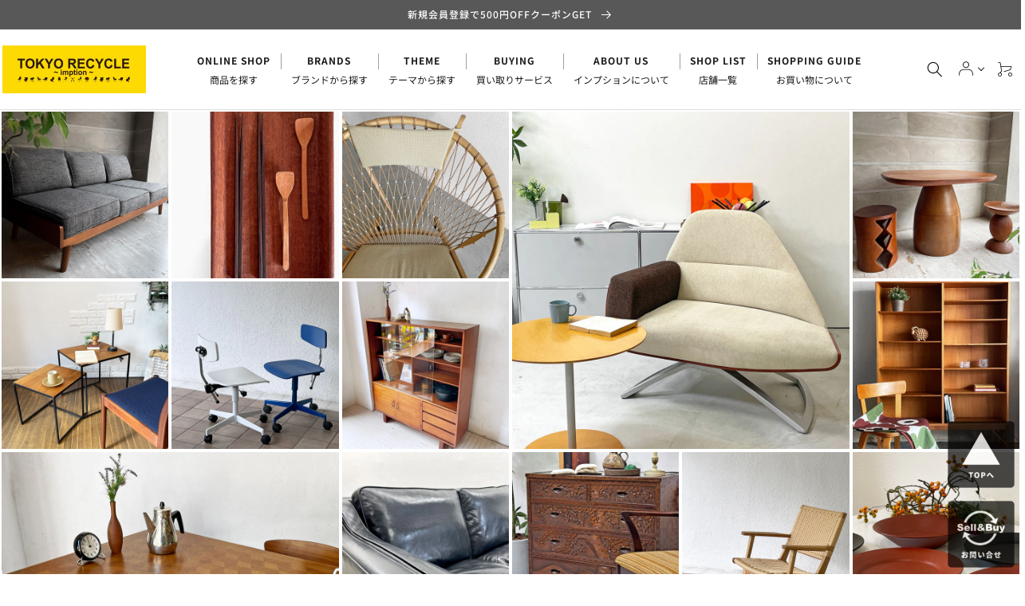

--- FILE ---
content_type: text/css
request_url: https://tokyo-recycle.net/cdn/shop/t/76/assets/section-blog-slide.css?v=15125233032167406931750983621
body_size: -220
content:
.blog-slide .blog__image{aspect-ratio:1;object-fit:cover}.blog-slide .card-wrapper .text-wrapper{padding-bottom:1.7rem;padding-top:1.7rem}@media (max-width: 767px){.blog-slide .card-wrapper .text-wrapper{padding-bottom:1.3rem;padding-top:1.3rem}}.blog-slide .card-wrapper .text-wrapper p{margin:0}.blog-slide.type_card .grid__item{flex:0 0 calc(50% - 15px)}@media (max-width: 767px){.blog-slide.type_card .grid__item{flex:0 0 100%;max-width:100%}}.blog-slide.type_card .grid__item .card-wrapper>a{display:flex;background:#fff;position:relative}.blog-slide.type_card .grid__item .card-wrapper>a:before{position:absolute;content:"MORE";right:32px;bottom:20px;font-weight:700;font-size:12px;line-height:1}.blog-slide.type_card .grid__item .card-wrapper>a:after{position:absolute;content:"";width:6px;height:6px;border-top:2px solid #000;border-right:2px solid #000;transform:rotate(45deg);right:22px;bottom:23px}.blog-slide.type_card .grid{gap:30px 30px;margin-bottom:2rem}@media (max-width: 767px){.blog-slide.type_card .grid{gap:15px}}.blog-slide.type_card .blog__image{max-width:135px}@media (max-width: 767px){.blog-slide.type_card .blog__image{max-width:120px}}.blog-slide.type_card p.a-title{font-size:14px;font-weight:500;line-height:24px;letter-spacing:0em}@media (max-width: 767px){.blog-slide.type_card p.a-title{font-size:14px;font-weight:500;line-height:22px;letter-spacing:0em}}.blog-slide.type_card p.a-content{font-size:12px;font-weight:400;line-height:24px;letter-spacing:0em}@media (max-width: 767px){.blog-slide.type_card p.a-content{display:none}}.blog-slide.type_card .card-wrapper span{font-size:12px;font-weight:400;line-height:12px;letter-spacing:0em}@media (max-width: 767px){.blog-slide.type_card .card-wrapper span{font-size:12px;font-weight:400;line-height:12px;letter-spacing:0em}}.blog-slide.type_card .card-wrapper div.text-wrapper{display:flex;flex-direction:column;justify-content:space-between;padding:20px}
/*# sourceMappingURL=/cdn/shop/t/76/assets/section-blog-slide.css.map?v=15125233032167406931750983621 */


--- FILE ---
content_type: application/javascript; charset=utf-8
request_url: https://searchanise-ef84.kxcdn.com/preload_data.7W3W9T7Y8j.js
body_size: 19101
content:
window.Searchanise.preloadedSuggestions=['usm ハラー','アルテック artek','ハーマンミラー イームズ','タッパーウェア tupperware','イッタラ iittala','herman miller','イデー idee','イームズ シェルチェア','ダックス dux','verner panton　ファブリックパネル','トラックファニチャー truck furniture','北欧　ビンテージ','ボーコンセプト boconcept','ダイニング　テーブル','ジャーナルスタンダード ファニチャー','マルニ木工 maruni','フリッツハンセン　チェア','usmハラー モジュラーファニチャー グラファイト グレー','ch24 ブラック','アーコール チェア','フリッツハンセン テーブル','ジャン　プルーヴェ','アルテミデ artemide デメトラ demetra','リーンロゼ トーゴ','vitra ティプトン','ハンガー　ラック','ロッシュ ボボア','herman miller ビンテージ エアポートベンチ','us ビンテージ','アルフレックス arflex','パシフィックファニチャーサービス pacific','カールハンセン＆サン carl hansen & son ch88p ダイニングチェア オーク材 本革 ハンス j ウェグナー デンマーク 北欧家具','クラッシュゲート crash gate','アラビア　ムーミン','アルテック artek スツール 60','ライティング　ビューロー','ルイスポールセン　ph5','arabia moomin','イッタラ　バード','カリモク　ソファ','ミラー　鏡','クリスティーナ ダム スタジオ','天童木工 tendo','マルゲリータ margherita','ラウンド　テーブル','ハーマンミラー herman miller シェル チェア','ヘイ hay','テレビ　ボード','lisa larson','japan vintage　衝立','ムーミン マグ','ワイスワイス wise wise','ベッドフレーム　シングル','ジェイケー jk','コンポ二ビリ componibili','ジョージ ナカシマ','カリモク　チェア','ハーマンミラー herman miller コントラクトテーブル','fritz hansen','artek a201','ガラス　テーブル','カールハンセン＆サン carl hansen & son ch24 yチェア ブラックラッカー × ブラックペーパーコード','acme furniture','astier de villatte','momo natural','ゲタマ ge201','ハンス・j・ウェグナー｜hans j wegner','ガラス　キャビネット','vitra dkr','カンディハウス　チェア','カリモク　モーガントン','ウニコ ソファ','トラックファニチャー truck','エクステンション　テーブル','ハーマンミラー herman miller プライウッドダイニングチェア dcm','ユーエスエムハラー usmハラー usm haller モジュラーファニチャー プライバシーパネル','ハーマンミラー herman miller モジュラーシーティンググループ 1pソファ ラウンジチェア ジョージ・ネルソン','b-line ボビーワゴン','無印　シェルフ','time & style','ネルソン　モジュラー','ch24　yチェア','フリッツハンセン fritz hansen セブンチェア','journal standard furniture','無印良品　ダイニング','アルテック　テーブル','bo concept','イデー idee プライウッドチェア ブラック 「forme 1950」 1980年代 ビンテージ 初期プロダクト 希少','アスティエ　コンポート','ビーカンパニー b-company','アクタス actus','ボーコンセプト bo concept ヴェネト veneto ラウンジチェア','エミュー　テラマーレ','ton チェア','finn juhl','ジャパンビンテージ　デスク','ukビンテージ　チェア','スティーブ　ハリソン','pacific furniture','ケースファニチャー case furniture 675チェア ダイニングチェア アームチェア ウォールナット材','tom dixon','ハラー　キャビネット','柏木工　チェア','ハーマンミラー デスク','カウンター　チェア','かなでもの kanademono ザ・テーブル the table デスク ラバーウッド無垢材 w250xd70cm スチール スクエアバーレッグ ブラック','ニッソー ハイモールド','チェア　ダイニング','リサ　ラーソン','カールハンセン オーク材','truck furniture','フラワーベース 花瓶','ロイヤルコペンハーゲン　ブルー','フリッツハンセン fritz hansen ドロップチェア','家具　チェア','ベッドフレーム　ダブル','louis poulsen','バード　イッタラ','モモナチュラル ランド','フリッツハンセン fritz hansen セブンチェア ビーチ材 ナチュラル アルネ・ヤコブセン arne jacobsen スタッキング デンマーク 北欧家具','ジョージ ネルソン','カイ クリスチャンセン','オカムラ　オフィスチェア','ハーマンミラー　テーブル','ウニコ　ブレス','ウェグナー　椅子','フィン　ユール','ピエール ガーリッシュ','サイドテーブル　無垢','三谷龍二 ryuji mitani 山桜 角皿 l字 w24 木の器 木工 現代作家 希少','ストッケ　トリップトラップ','ベッドフレーム　セミダブル','マルニ　地中海','ボビーワゴン　2段','uk ビンテージ','yチェア　ブラック','アスティエ　キャット','usm haller','ラタン　チェア','ミナ ペルホネン','ハラー　テーブル','ピエールジャンヌレ pierre','辻和美 kazumi','アスティエ　デリアン','イームズ ラウンジ','isamu noguchi','ノル　knoll','oiva toikka','アーレンドデシュルコ ahrend de cirkel リザルトチェア','リサラーソン　オブジェ','ニーチェア エックス ny chair x','ボーコンセプト bo concept エルバ elba ラウンジチェア','コート　ラック','カッシーナ　チェア','トムディクソン tom dixon','チーク材　チェア','カルテル　テーブル','クラッシュゲート crash gate ノル nor マルコ marco','タピオ　ヴィルカラ','ダックス dux ナラ材','japan vintage','オーク　ダイニングテーブル','家具蔵　ウォールナット','ワゴン　キャスター','カンディハウス conde house ルントオム runtom','ligne roset','pacific furniture service','かなでもの kanademono','カイボイスン kay bojesen','アルテック　スツール','ガラス　ローテーブル','ミッドセンチュリー　チェア','verner panton','天童木工 バタフライスツール','デューロン dyrlund','ハイバック　チェア','無印　ベッド','大理石 テーブル','リッツウェル ritzwell','オイバ・トイッカ oiva','wood you like company','スツール　木製','プルーヴェ jean prouve','デンマーク ビンテージ','オープン ラック','三谷　龍二','北欧 食器','天童木工 座卓','フランフラン francfranc','倉俣 史朗','ベビー チェア','アクメファニチャー　ソファ','idee ソファ','ハイ チェア','ダイニングテーブル　北欧','george nelson','無印良品 ステンレスユニットシェルフ','セブンチェア ビーチ材','丸テーブル ダイニングテーブル','a flat','マリメッコ　生地','knoll チェア','オーク材　ダイニングテーブル','コトブキ チェア','ハーマンミラー　チェア','royal copenhagen','現代作家　器','二葉家具 ビンテージ ハコテーブル チーク材 w40cm 原好輝 オープンシェルフ 自在家具 ミッドセンチュリーモダン 希少','イサム ノグチ','キッズ　チェア','ラ　マリー　オレンジ','タイル　テーブル','m.h stålmøbler','タイム　アンド　スタイル','アクタス　デスク','hay　テーブル','飛騨産業 hida','g plan','uk チェア','カルテル kartell ティップトップ tiptop','オットマン　ソファ','ワーナー　シューメーカー','家具　チェア　アーム','ソファ　オットマン','ジャパンビンテージ　チェア','ポール　ケアホルム','スツール オットマン','クラッシュゲート　チェア','ジャパンビンテージ キャビネット','ジャスパー モリソン','チーク　シェルフ','無印良品　スタッキングシェルフ','ライティングビューロ　ビンテージ','ストウブ staub','arabia アネモネ','北欧　テーブル','ルイスポールセン　パンテラ','北の住まい設計社 kitanosumaisekkeisha','北欧ビンテージ キャビネット','オープン　シェルフ','飛騨産業 hida キツツキ','カリガリス　ダイニングテーブル','カウンター　テーブル','無印　ユニットシェルフ','unico テーブル','無印　キャビネット','jean prouve','hans j wegner','b&b italia','スチール　シェルフ','シャルロット　ペリアン','knoll サーリネン','ウォール　シェルフ','カルテル　チェア','ロイヤルコペンハーゲン　イヤーマグ','柳宗理　チェア','無印良品 muji スタッキングシェルフ','サイドシェル　2nd','レザー　ソファ','イームズ ラウンジチェア','レコード　ラック','日進木工 nissin','standard trade','モモナチュラル テーブル','クラフトファニチャー　チェア','デスク　テーブル','ワイスワイス　ソファ','カリモク　コロニアル','ヴィトラ　サイドシェル','カンディハウス ハナコ','ペニーワイズ　テーブル','アーコール　バタフライ','ベントウッド チェア','alvar aalto','tww ファンバックチェア','フクラ hukla','チェア　レザー','アンティーク チェア','le klint','サイドテーブル ローテーブル','ミラー 大型','バタフライ　テーブル','イームズ　シェル','karimoku ソファ','アアルト　ベース','dux ダックス','unico キッチン','ファブリック　ソファ','ヒロシマ hiroshima','アーロンチェア　クラシック','レザー チェア','コカ・コーラ coca','エコーネス ekornes','ハーマンミラー　エアポート','スタンダードトレード　テーブル','conde house','カーフ karf','ビンテージ　棚','カリモク　テーブル','フォルミオ　デスク','剣持 勇','カルテル kartell','ユーエスエムハラー｜usm haller','チェスカチェア cescachair','ビンテージ チェスト','イデー　ソファ','アクタス　ソファ','lc　ソファ','北欧ビンテージ エクステンション','ウニコ　エクステンション','フレデリシア fredericia','ジャンヌレ pierre','arne jacobsen','キャビネット　ガラス','マスターウォール ソファ','モモナチュラル　ソファ','セルジュ ムーユ','フロア　スタンド','カリガリス　チェア','wise wise','ジャパンビンテージ　テーブル','インダストリアル　テーブル','ペニーワイズ　カップボード','無印 チェスト','チーク　デスク','鏡　壁掛け','陶芸家 現代作家','デンマーク　デスク','チーク　エクステンション','steve　harrison','ヘイ hay エレメンターレチェア elementaire chair スモーキーグリーン ダイニングチェア ガーデンチェア ロナン＆エルワン・ブルレック 定価￥33,000','arabia ムーミン','ウニコ ダイニングテーブル','ウェグナー テーブル','ジョージ ジェンセン','pp mobler','mina perhonen','折りたたみ　テーブル','無印良品 ベッド','carl hansen & søn　','usm ハラーテーブル','カリモク　ニュースタンダード','チーク　サイドボード','アラビア　マグ','丸　テーブル','モラー　チェア','usm haller デスク','vitra パントンチェア','マリオ ベリーニ','日進木工　ダイニングチェア','vitra ミニチュア','イーセン アーレン','ダイニングテーブル　ｗ150','家具蔵 kagura','ロイヤルコペンハーゲン　バッカ','ダイニングテーブル ラウンド','ウニコ　ホクストン','penny wise','モダン　ソファ','ゴミ箱 ダストボックス','フロス flos','キリム　ラグ','ジャパンビンテージ　アームチェア','昇降式 テーブル','ダイニングテーブル　丸','北欧 サイドボード','デンマーク　テーブル','ミッドセンチュリー　デスク','ヴィトラ　テーブル','アクメ　テーブル','アラビア　ルスカ','uk　テーブル','カリモク　ドマーニ','チェスト イタリア','チーク　チェア','ウニコ　キャビネット','ミラー　ビンテージ','無印　シェルフ　','トラック　ソファ','イス　木','ウォールナット ダイニングテーブル','クラッシュゲート　イージーライフ','kivi キャンドルホルダー','クラッシュゲート　ソファ','ヴィトラ　ルーキー','カルテル kartell コンポニビリ','ビスレー　デスク','カリモク60　kチェア','yチェア 日本','李英才 young','アジアン　テーブル','george nakashima','トーネット アームチェア','vitra デスク','秋田木工　チェア','usmハラー usm haller モジュラーファニチャー avボード tvボード 3列3段 オーダーガラス天板','リボ　バランス','ステンレス　作業台','オーク テーブル','ガラス　シェルフ','tip ton','ニーチェア ロッキング','オーク材　ダイニングチェア','アルミナム　ハーマンミラー','carl hansen','フリッツ　ハンセン','r&b wire products','アイラーセン　ソファ','ゲタマ getama','ラウンド　ダイニング','ハンス　コレー','journal standard','ダルトン dulton','ダニエル　チェスト','エクステンション テーブル　伸長式','クラッシュ　ソファ','キュリオケース　ガラス','エレファントスツール elephant','ビスレー bisley','ボビーワゴン　3段','m&m furniture','コトブキ　サイドチェア','無垢材　ダイニング','天童木工　チェア','かなでもの　テーブル','ハーマンミラー ベース','アクタス　ファイン','ドクターキャビネット ケビント','無印　ステンレス','アーコール　チェア　','ny chair x','北欧　エクステンション','キッチン　作業台','piet hein eek','マルニ　ヒロシマ','tapio wirkkala','ウニコ　アルベロ','ハンス j ウェグナー','葉山　ガーデン','ビンテージ　チーク材　テーブル','家具蔵 kagura ヴィンテージ vintage ダイニングチェア','knot antiques','リモワ rimowa サルサ salsa','ビンテージ　ダイニングテーブル','アラビア パラティッシ','ダイニングチェア　オーク材','アントチェア　チーク','actus デスク','柏木工 シビル','philippe starck','ウニコ　テーブル','ダイニングチェア 北欧','1p　ソファ','カッシーナ　テーブル','ピルッカ　テーブル','無印　テーブル','カリモク karimoku','インダストリアル　什器','パシフィックファニチャーサービス オーダー','magnus olesen','コンラン　シンテシ','椅子　木','無垢材　ダイニングテーブル　','ビンテージ　ハンガー','天童木工 テーブル','オーバル　テーブル','crash gate','moda en casa','サイドテーブル　ビンテージ','enzo mari','vamdrup stolefabrik','tecta k22','カリモク　ダイニングテーブル','フォルミオ　チェア','トラックファニチャー　ソファ','アラビア　ルノ','テクタ　サイドテーブル','モダニカ　セルシステム','福村 龍太','landscape products','イケア ikea','シャビー　ホワイト','ワイスワイス アキ','ビンテージ ベンチ','drexel heritage','無印良品 muji　ダイニングチェア','ストッフ ナゲル','イサムノグチ isamu noguchi','アレキサンダー　ジラルド','マリメッコ　ビンテージ','チーク材 コーヒーテーブル','トラック　fk','tv board','マルセル　ブロイヤー','actus テーブル','ライト　スタンド','ドレクセル　テーブル','unico ソファ','チーク ビンテージ キャビネット','無印　スタッキング','ホワイト　デスク','ソファ　2人掛け','イデー テーブル','オカムラ　コンテッサ','ホワイト　シェルフ','ダイニングチェア　pvcレザー','アーロンチェア ライト','ファブリック　チェア','無印　チェア','ローテーブル ガラス','富士ファニチア fuji','広松木工 hiromatsu','セブンチェア　ビンテージ','uk　ダイニングチェア','coffee table','ukビンテージ vintage ガラスキャビネット ディスプレイケース 英国家具 アンティーク','ハーマンミラー　アルミナム','テクタ m21','usビンテージ ライト','ガラス　飾り棚','クリスチャンヌ ペロション','ハーマンミラー 2nd','ビンテージ　ミラー','kaj franck','ヤマギワ ペンダントライト','アルテック アアルト','ゲタマ デイベッド','ロッシュ ボボア roche bobois マ ジョン mah jong ソファ ローソファ シートクッション','roche bobois','松本民芸家具 チェスト','ビンテージ　ランプ','knoll studio','イームズ　ソファ','カルテル ストーン','北の住まい設計社 パイン無垢材','ビンテージ　キャビネット','クッション　ソファ','チーク　テーブル','ジャパンビンテージ　チーク','ukビンテージ オーク材','ハーマンミラー シェルチェア','fat lava','イームズ　ローテーブル','イームズ テーブル','ethan allen','キッチン 棚','オーク材　チェア','什器　アイアン','リオン アングルシェルフ','vintage danish','柳宗理　コトブキ','バランスイージー balans easy','ムーミン アラビア','グスタフスベリ　ベルサ','ワイヤー　イームズ','ハーマンミラー herman miller','オーレ ヴァンシャー','リヤドロ　人形','idee　テーブル','ウニコ 棚','インダストリアル　キャビネット','3人掛けソファ カウチソファ','かなでもの　デスク','スタッキング　スツール','harman miller','チェスト ホワイト','vitra チェア','秋田木工　スツール','無印　ソファ','デンマーク　ボーコンセプト','オットマン　モダン','アーコール　クエーカー','モモナチュラル vent','ラウンド　ダイニングテーブル　オーク','モモナチュラル チェア','ファイヤーキング　ジェダイ','ダイニング　チェア','折りたたみ　椅子','ソファ　グリーン','ole wanscher','kay bojesen','カルテル　take','ビンテージ　デスク','黒田 泰蔵｜','スタッキング　チェア','a330s ゴールデンベル','ukビンテージ　チェスト','無印良品　メープル','オフィス　デスク','usmハラー　テーブル','無垢材　ダイニングテーブル','パントン　ファブリック','アラビア　24h','無印良品 シェルフ タモ','こたつ　テーブル','hita craft','ハーマンミラー　アームシェル','シェルフ　木製','usm デスク','ポロック　チェア','現代作家　プレート','無印 スツール','パシフィック シェルフ','キャサリンホルム cathrineholm','リーンロゼ　カラン','ビンテージ　アームチェア','ワゴン　テーブル','キッズ　テーブル','ビンテージ　サイド','シェルチェア　ビンテージ','ソファ 3シーター','ナラ　無垢','ビンテージ　テーブル　ホワイト','コンラン　テーブル','木製　チェア','カッシーナ　キャブ','ラタン テーブル','ツェツェ・アソシエ tse＆tse','カールハンセン　ウェグナー','デンマーク　チェア','アルミナム マネジメント','iittala bird','無印　ユニット　ワイド','サイドシェル　テーブル','ベッド　クイーン','ハイバック　ソファ','アクタス　fb','arne vodder','ジャーナル　サンク','チーク テレビボード','ハロ　ソファ','北欧 ヴィンテージ','クラスティーナ crastina','pierre jeanneret','柳宗理 ビンテージ','ハーマンミラー　cosm','トムディクソン tom dixon コッパー ラウンド ペンダントライト 45 copper round pendant コッパー copper 廃盤 定価113,000円 展示美品 〓','ワイスワイス　テーブル','チェア ガーデンチェア','アルベロ　ソファ','ハーマンミラー イームズ　2nd','辻　和美','デスクチェア　昇降','vitra rookie','アルテック artek 60','usm ハラー　キャビネット','bc工房 チェア','マジス　スティール','knoll ブルーノ','松本民芸　椅子','フリッツハンセン　チェア　スタッキング','アームシェル ロッカー','muji ソファ','ジャーナル　パクストン','ロナン　ブルレック','サイドボード　オーク','キャビネット ハラー','ウィンザー　ビンテージ','ジャパンビンテージ　スツール','カンディハウス　テーブル','バワリー コーヒーテーブル','ビンテージ　電話台','unico チェア','フランス　キャビネット','フランス　テーブル','2p　ソファ','ウェグナー　チェア','ウニコ　ホルム','ビンテージ　サイドテーブル','ローテーブル　アイアン','デスク チェア セット','ガーデンチェア フォールディングチェア','ラパルマ　スツール','borge mogensen','和　モダン','折り畳み テーブル','ウニコ テレビ','イッタラ　キャンドルホルダー','スツール60　アルテック','モンタナ montana','ph5　ブラス','レザー　スツール','照明　ビンテージ','キャビネット　オープン','クラッシュ　リクライニング','オーク材 サイドテーブル','ポールケアホルム kjaerholm','マスターウォール チェア','ハラー　デスクワゴン','ハーマンミラー　シェル','アンティーク　テーブル','ロウヤ lowya','ukビンテージ　テーブル','デスク　ワゴン','イデー アントン','fk sofa','ビンテージ スツール','チーク材　デンマーク','アスプルンド　テーブル','vitra　ソフトシェル','チェア ラウンジチェア','カンディハウス conde','イッタラ iittala キビ','ビンテージ　ペンダントライト','エクステンション ダイニングテーブル','オープンシェルフ　チーク','オットマン　レザー','北欧 チーク材 キャビネット','イームズ ストレージ','ユニットシェルフ　muji','ネルソン　クロック','冷蔵庫　will','イームズ　アルミナム','ビンテージ シェルフ','ステンレス　シェルフ','スタンダードトレード ダイニングテーブル','unico アルベロ','アームチェア　レザー','フラワーベース　ガラス','ポラダ　アーレキン','北欧　ラウンジ','北欧　ウォール','アクタス テーブル','マルゲリータ　棚','アクタス　ベンチ','フィネル　ポット','ニーチェア　オットマン','ガラス サイドテーブル','ワゴン ビンテージ','ヨギボー　マックス','bkf バタフライチェア','mario bellini','ウエッジウッド wedgwood','アアルト　ボウル','チーク　ワゴン','レザー　オットマン','hans wegner','ビンテージ　チェア','serge mouille','jasper morrison','crash gate　ソファ','モモナチュラル　vibo','uk ドローリーフ','アジアン　チーク','秋田木工　ダイニングチェア','スタンドミラー 姿見','エルゴヒューマン　プロ','グリニッチ カフェテーブル','ハラー　デスク','タッパーウェア　フライパン','アルフレックス arflex キャビネット','イトーキ　チェア','ネルソン　ソファ','クッション　チェア','ナガノインテリア ベンチ','carl hansen & son','セット　チェア','フィンユール　チーク','unico ベンチ','フォルナセッティ fornasetti','北欧 チェア','モモ ランド','skip a beat garden','ウニコ　シグネ','フランス　プレート','bed do','チーク　エクステンション　ダイニングテーブル','カッシーナ　エアーフレーム','ナチュラル　ダイニングテーブル　','折り畳み　チェア','arabia　ウラ・プロコッペ','天童木工 tendo テーブル','momo natural ダイニングテーブル','レクリント le klint','アイアン　ハンガー','boby wagon','ルイスポールセン aj','ハラー　リノリウム','sawaya & moroni','スウェーデン ビンテージ','コンポニビリ componibili','ロッシュボボア roche','長　大作','レコード　キャビネット','リセノ　ソファ','昇降式　チェア','ラグ イラン','北欧ビンテージ チーク材 キャビネット','無印良品 muji リビングでもダイニングでもつかえる テーブル','アルテック　未使用','ベンチ　木製','ノル　チューリップ','カッシーナ lc','エクステンション　蛇腹','ホルムガード holmegaard','ボックス　シェルフ','コトブキ　スタッキング','kai kristiansen','無印良品　スタッキング　キャビネット','ラグ シャギー','チーク キャビネット','イームズ　ワイヤーチェア','ケーススタディーショップ case study shop','北欧　ビンテージ　キャビネット','デスク ミッドセンチュリー','スチール　キャビネット','かしわ 柏木工','スタンダードトレード オーダー','maarten van severen','北欧 チーク チェア','nagano interior','アンドリューワールド andreu world フレックス エグゼクティブ','スチール　us','イノベーター　ワゴン','カフェ　テーブル','イッタラ　カルティオ','スペースエイジ テーブル','vitra パントン','ペインテッド　テーブル','ハッリ　コスキネン','ラパルマ カウンターチェア','fritz hansen スーパー円テーブル','カリモク60 テーブル','アーコール　テーブル','レム lem','アイアン　テーブル','アクタス　ベッド','カリモク　ダイニングテーブル　オーク材','飛騨　キツツキ','ビーカンパニー　クリチコ','ジャパンビンテージ 水屋箪笥','old maison','レーン lane','ミナペルホネン　tarte','ハーマンミラー　サイドシェルチェア','マジス magis 360°container','マジス　スツール','ビンテージ　ガラスキャビネット','スタンドミラー 全身鏡','無印　av','artek テーブル','カップ　ソーサー','カリモク ロビーチェア','ハイバック　ダイニングチェア','ウニコ　ロム','ercol クエーカー','アイアン デスク','リサラーソン　猫','ピエール　ポラン','ハンガーラック　イエロー','ウニコ　シグネ　チェア','カリモク　チェア　ソファ','アラジン ストーブ','vitra　ゼロフォー','北欧 コーヒーテーブル','ウニコ　トリト','カリモク karimoku ct53','adrian pearsall','tom dixon bell','キャビネット インダストリアル','アクメファニチャー チェア','リーンロゼ ligne roset ロゼプラド rosetprado','リチャードジノリ richard ginori','モモナチュラル momo natural クローバー clover チェア ダイニングチェア','ジープラン チェア','herman miller デスク','uk　キャビネット','フェルモブ fermob ビストロ bistro','idee　ローテーブル','ベビー　ハイチェア','ダイニングテーブル　ジャーナルスタンダードファニチャー','スコービー skovby デンマーク','クラシカル　チェア','イームズ チェア','無印良品　棚','ガラス ショーケース','fire king','j16 ロッキングチェア','unico マノア','レトロポップ 昭和レトロ','ハンガーラック　収納','オイバトイッカ バード','ロム　ライトグレー','ウニコ unico','アーオ ソファ','カールハンセン　テーブル','無印　デスク','ヴィトラ　アルミナム','アルテミデ　箱','ドレクセル　トライユン','ビンテージ　ラタン','柳宗理 鏡','j39 モーエンセン','イデー　チェア','北欧　キャビネット','日進木工　オーク','a depeche','ジープラン　テーブル','テクタ　テーブル','ダイニング　ソファ','マルニ木工 hiroshima','マルニ　ソファ','アームシェル　キャッツ','ダイニング 丸 テーブル','ビンテージ テーブルランプ','ラタン　ソファ','ダイニングテーブル　アイアン','デスク チェア','シャビー　チェア','ヴィトラ　デスク','muji スタッキングキャビネット','イッタラ　マグ','カルテル スツール','シェルチェア　生地','ph5 mini','us　スチール','無印　タモ　ラウンド','タピオ・ヴィルカラ tapio','b line','スツール　レザー','アリンコチェア 4本脚','ウニコ　スツール','charlotte perriand','シボネ cibone','hay　neu13','ハーマンミラー サイドシェル','ベッドサイドテーブル ナイトテーブル','サイドシェル　スタッキング','チーク材　ダイニングテーブル','アルテック　チェア','シューズラック 下駄箱','無印　ダイニングテーブル','マスターウォール　リッツ','回転　チェア','idee ダイニングテーブル','tom sachs','椅子　スツール　ベンチ','ペニーワイズ　サイド','セラミック　テーブル','ウォールナット材 スタッキングシェルフ','天童木工 低座椅子','ストリング　シェルフ','日田工芸 マキシム','ジャーナル　テーブル','　チーク　北欧　テーブル','アラビア　フィギュア','ウニコ　コルソ','カンディハウス　ダイニング','クラッシュ　テーブル','ittala ティモ','コトブキ　張替','usm イエロー','トルソー　ストックマン','ワーク　テーブル','ウニコ チェスト','ウニコ ベッドフレーム','柏木工 kashiwa','テーブル　オーク材','string furniture','ビンテージ フラワーベース','オーク材 サイドボード','プレート　26cm','飛騨　ダイニングテーブル','fendi casa','天童　テーブル','マグナス　リノリウム','ウォールナット アームチェア','トーネット チェア','le klint sinus line 172a','飛騨産業　ウィンザー','ルイス　ペンダント','ランパデール トワ ルミエーレ','アーコール ロッキング','トロリー　ワゴン','アルネ　ヤコブセン','フロス　グローボール','ジャパンビンテージ シェルフ','ビンテージ ガラス','ウニコ キッチンボード','ジオ　ポンティ','チーク　エクステンション　ビンテージ　','ハラー　シェルフ','sori yanagi','テーブル　タイル','ジャパンビンテージ 飾り棚','イサム　テーブル　リプロ','チーク　ダイニングチェア','fog & morup','dining table','アラビア　ムーミン　プレート','イデー idee シュスポンション・トワ・ブラ・ピヴォタン','アルヴァ アアルト','パイン　キャビネット','arabia クリスマス','easy life','子供　チェア','アイラーセン eilersen','チーク　ボウル','kチェア　1シーター','ボーコンセプト　テーブル','ビスレー ラック','ガラス 棚','usm ハラー　ホワイト','アクタス ダイニング','カールハンセン＆サン carl hansen & son ch88p','スチール　チェア','sarah grace','インテリア　センター','カンディハウス conde house','ナチュラル　デスク','オランダ　チェア','ピエールジャンヌレ pierre jeanneret','ポール・マッコブ　ドレッサー','ハーマンミラー herman miller サイドシェルチェア','チェア　ビーチ材','ビンテージ　ペインテッド','ビンテージ　クラフト','家具　ソファ','unico kurt','y chair','cees braakman','タッパーウェア tupperware マストロクックウェア','フランフラン　テーブル','サイド　テーブル','vitra アルミナム','アクタス　シャイン','デンマーク ステンレス','楢材　無垢','北欧　デスク','スクールチェア　ビンテージ','アントン　チェア','standard c','アルネ　ヴォッダー','standard chair','ワシリーチェア wassily','姿見 大型','三越　ブルージュ','モモナチュラル ダイニングテーブル','uten silo','scandinavian vintage','ハーマンミラー ベンチ','wood you','ジャパンビンテージ　ガラスキャビネット','erik hoglund','無印　スタッキング　3段','ブックシェルフ　ガラス','グリニッチ　テーブル','momo cloud','ウォールナット　デスク','usビンテージ　ランプ','パイン材　ダイニング','ウニコ　ベンチ','usm　テーブル','アラビア　アネモネ','カウチ　ソファ','ブックケース キャビネット','ハモサ hermosa','天童木工 tendo マルガリータ','フェルモブ fermob ビストロ','ウニコ　食器棚','ヴィトラ　シェルチェア','籐　チェア','天童　座椅子','イームズ　サイドシェル','knoll チューリップ','アルテック　ペンダント','アラビア ムーミンマグ','モーダエンカーサ moda','キャビネット　キャスター','テーブル　折りたたみ','muji 木製キャビネット','デンマークビンテージ チーク材 ライティングビューロー ドレッサー 3ドロワーズ 本棚 スライド天板 鍵欠品 北欧家具','dieter rams','コルソ avボード','倉俣史朗 shiro','ハル　チェア','デスク ワークテーブル','インダストリアル　スツール','テレビ　無印良品','us vintage','kosta boda','ハーマンミラー herman miller イームズ','北欧 チェア　ウェグナー','カントリースタイル デスク','ヴィトラ ハル','ウニコ　ファニート','サイドボード　ミッドセンチュリー','カッシーナ　ローテーブル','ウニコ ソルク','チーク　チェスト','uk サイドボード','カリモク60 karimoku60 ダイニングチェア スタンダード ブラック アームチェア','ソファ　テーブル','オカムラ　gk','無印　ダイニングチェア','ヨハネス　テーブル','無印　本棚','ハーマンミラー herman miller イームズ ビンテージ','インダストリアル　スチール','usm haller リノリウム','クロニーデン kronjyden','re ceno r.u.s','アーコール ercol フープバックチェア','ボーコンセプト boconcept テーブル','ウィッカー　ソファ','モジュラーファニチャー キャビネット','ld テーブル','ダイニングテーブル　インダストリアル','タッパーウェア tupperware レインボークッカー','hanger rack','飛騨産業　ダイニングテーブル','ルイスポールセン louis poulsen ph5','エベネゼルグーム ebenezer gomme ジープラン g-plan b629 ダイニングチェア オーク材 ファブリック ukビンテージ','正方形 テーブル','sens wagon rack','タッパーウェア　セット','the conran shop','panton chair','cab　チェア','unico funeat','カリモク　ダイニング','アームシェル　現行','マッキントッシュ a.h.mcintosh','ヴィトラ vitra サイドシェルチェア','ダイニング　セット','パントン　パネル','無印　コの字','イッタラ　キビ','カッシーナ　イル','france and son','francfranc ヌボラ','fritz hansen セブンチェア ラッカー','ukビンテージ　ミラー','サイドボード ガラス','トリップトラップ　グレー','ガルファニタス　s16','アメリカン　ミッドセンチュリー','tom dixon　45','ドムスチェア　オーク','スタンダード　ダイニング','unico ルーン','無印良品 muji ステンレスユニットシェルフ','アクタス actus シャイン shine tvボード avボード w176cm ウォールナット材 ワンタッチオープン ソフトクローズ 廃番','ヴィトラ　apc','ムーミンマグ　冬','アルテック　カアリテーブル','曲木 チェア','astier de','無印良品　ワゴン','アクタス　チェア','テーブル　w80','アクメファニチャー acme furniture フレスノ','vitra　テーブル','ビンテージ　ボックス','木製　シェルフ','フラップ キャビネット','ビンテージ ラック','杉工場 sugikojo','オーク材　本革　ダイニングチェア','アラビア　ムーミン　マグ','アイアン　シェルフ','リラックスフォーム relax form','porada ジオット','照明　スタンド','モモ　ベント','クラシカル チェスト','サイドテーブル ラウンド','bc工房 だんらん','artek チェア','カイボイスン　ポニー','conde house ボルス','無印 ライト','フロアライト フロアスタンド','idee チェア','サイドシェル　ビンテージ','kay bojesen　エレファント','ノル　ソファ','アルヴァ アアルト コレクション','コトブキ　スタジアム','ダイニング　テーブル　180','ハラー ソフトクローズ','ビンテージ フロア','学校机 学習机','昭和レトロ　テーブル','hay チェア','cassina lc','コスガ kosuga','クオン quon','モモナチュラル　ソユル','イッタラ kivi','アーロン　ポスチャー','fuji furniture','アクタス　エフビー','ウニコ　アディ','ローテーブル　スチール','無印　ステンレス　5段','poltrona frau','ネフ社 naef','werner shoemaker chair','ごみ箱 lサイズ','ジャパンビンテージ 机','アラビア　ヘルヤ','ミナペル　タンバリン','ハラー　ボード','ウニコ　グレイグ','arflex タレッテ','キッチン　収納','アンティーク　フロア','ミラー　姿見','フリッツハンセン　ソファ','uk　バルボス　チェア','ペンダントライト ホワイト','カルテル　ゴースト','vitra　ルーキー','シェルフ　ガラス','キャスタ　デスク','90cm　ダイニング','パントンチェア　ビンテージ','ジャンプルーヴェ 限定生産品','ビンテージ　ビーチ材　チェア','タイルトップ　テーブル','ドマーニ domani','ヤコブセン　ランプ','ヤコブセン　フロアランプ','アラビア　アネモネ　プレート','アルモニア armonia','us フォールディングチェア','ダルトン　キャビネット','dcw　editions','howard miller','アイアン　ローテーブル','ウニコ　コーヒーテーブル','ボーコンセプト　エルバ','オーク　サイドテーブル','コンテッサ contessa','リンホーリン lynn','ヘイ　ノイ','アルフレックス ソファ','テーブル　円','zara home','ペイント　テーブル','デンマーク　ダイニングチェア','timo sarpaneva','インダストリアル　チェア','アーコール　ドロップリーフ','北欧　ビンテージ　食器','ハーマンミラー　ヴィトラ','無印　ベンチ','アクメ　ベンチ','グドメ gudme','モモナチュラル　ローテーブル','ボーコンセプト ダイニングチェア','クラッシュゲート crash gate ノットアンティークス knot antiques フランク frank ダイニングテーブル ラウンド','bc工房 だんらん工芸椅子 ラウンジチェア イージーチェア チーク無垢材 本革 レッド×ブラック 新品参考価格￥93,500','ストラーダ イクス','冨士ファニチア 富士ファニチャー','内田鋼一 湯呑み','ペンダントライト 3灯','青林製作所 aobayashi','北欧　椅子','heath ceramics','サイドテーブル tecta','lc1　ハラコ','家具蔵　ダイニング','モモナチュラル　回転','イッタラ iittala バード','無印　タモ材　キャビネット','チェスト　モダン','レトロ キャビネット ガラス','ダイニング　テーブル　円','カステリ castelli dsc 106','スツール　昇降','チーク材　トレイ','スチール サイドテーブル','ウォールナット チェア','北欧　スライド','バカラ　オールド','ルクルーゼ　オーバル　鍋','トムディクソン　ペンダント','アラビア　ruska','ビンテージ　ドロワー','artemide tebe','usmハラー usm haller モジュラーファニチャー キャビネット','グスタフスベリ　カップ','和　棚','無印良品 キャビネット タモ','アジアンチーク　キャビ','パーテーション ビンテージ','イデー idee ランパデール','アラビア　バレンシア','スタンド　ハンガー','チェア　スペースエイジ','ビンテージ　フロアライト','ルクルーゼ　ココット','ウェグナー　ダイニングチェア','カルテル　モビル','ビンテージ　名作','1ｐソファ　レザー','内田鋼一 kouichi','葉山ガーデン 葉山家具','マルニ木工　ジャンヌ','ペニーワイズ　チェア','unico ランバー','テーブル 90cm','カルテル　ドリー','b.p.john furniture','スウェーデン チェア','カリモク　60　チェア','サイドシェル 現行','クラッシュゲート　ダイニングテーブル','テーブル　アンティーク','uk サイドテーブル','柏　チェア','ルギャール collection','john derian','イデー ミニミラー','レトロ　チェア','アクタス シェルフ','壁掛け　鏡','レリーフ　カップ','hay table','現状品　ダイニング','竹村 良訓','メラミン　デスク','vintage 北欧','ドレクセルヘリテイジ drexel heritage トライユン triune','パントン　スクエア','北欧ビンテージ　ダイニングテーブル','チェア　ホワイト','ハラー　ライトグレー','クラシカル　キャビネット','usビンテージ　キャビネット','昇降式　デスク','ジャパンビンテージ ブックシェルフ','三越家具 ブルージュ','無印　スタッキング　シェルフ','ダイヤモンドチェア　knoll','ヨーロピアンビンテージ european vintage アイアンフェンス ガーデンフェンス 柵 ドア 鉄扉 建具 シャビーシック 店舗什器 〓','ge290 チーク','ジャーナルスタンダード laval','エリック　キルケゴー','ウニコ　sophie','ロイヤル　バッカ','イームズ ハングイットオール','北欧 チーク材 シェルフ','永井 博','北欧　テーブル　エクステンション','無印良品 チェスト 4','北欧　ワゴン','スタッキングシェルフ 無印','ビスレー bisley　ライト','クラフト　チェア','kagura　ヴィンテージ','ガーメント　ラック','スチール　ラック','テクタ k22','クロニーデン kronjyden レリーフ　ピッチャー','無印　木製　シェルフ','ウニコ　シェルフ','ヴィトラ　デスクチェア','vitra スタンダード','チェア　a','ukビンテージ　ドローリーフ','ビンテージ ハンガーラック','ブリオ brio フレックス flex','jb adev','チーク無垢材　チェア','カリガリス ダイニングチェア','ユニット　シェルフ','天童　ブックチェア','日進木工　クラウム','サイドテーブル　ミッドセンチュリー','ハーマンミラー hermanmiller セイルチェア sayl chair','チーク材　チェスト','アデペシュ　ソコフ','ukビンテージ　ガラスキャビネット','インダストリアルデザイン　ローテーブル','ウニコ　ラグ','カリモク60 カフェチェア','ドロップ　チェア','ワイスワイス　グリム','カリモク　ソファ　ブラック','ヨハネス アンダーセン','コンランショップ the conran shop ベロッタ ダイニングテーブル','シグネ signe','スキャンティーク scanteak','デスク　オーク','usビンテージ　アームチェア','チェア　レッド','トルコ　ラグ','アーキテクトメイド architectmade','イデー　パシフィック','マッキントッシュ　チェア','天童木工　デスク','ホワイト　ブックシェルフ','skovby sm101','カリモク60 ベンチ','boby wagon 4段','カルテル　トレー','b-company ボード','アジアン 無垢材','デイベッド　チーク','モダンデザイン テーブル','ピンク　ファブリック','テーブル ラウンド','ホルム　ウニコ','ヨーロピアン　チェア','イッタラ　シエッポ','コーナー　シェルフ','キャビネット 北欧','宮崎椅子製作所 ペーパーナイフソファ','ビンテージ デスク チェア','ステンレス テーブル','muji ベッド','アントン　デスク','ジャパンビンテージ　木味　デスク','イームズ アームシェル','北欧　ベンチ','herman miller サイドシェルチェア','袖机 パーソナルデスク','デンマーク　デスク　チーク材','フレンチ　テーブル','モロッコ　ラグ','無印　オーク','nt アルフレックス','ウニコ テレビボード','ethan all','フロス　ジャスパー','深澤直人 デザイン','シェルチェア　2nd','モモナチュラル　ベンチ','ロイヤルコペンハーゲン　プレート','セブンチェア　キッズ','カントリーコーナー　チェア','アーコール　スポーク','ビーチ材　チェア','無印　スタッキング　3段2列','ハーマンミラー サイド','サイドシェル　セカンド','パシフィック スタンダードc','time and style','ハーマンミラー herman miller サイドシェルチェア セカンド 2nd frp','コトブキ　low','タピオヴァーラ ビンテージ','チーク材　ボード','ダイニングチェア　オーク','ウニコ　ブレス　ダイニング','北欧　ソファ','リアルファニチャー　muji','シェルフ ボックス','ゲタマ　オットマン','ルイスポールセン　ラジオ','ダイニングテーブル　カリモク','木味　シェルフ','マリメッコ marimekko ヴィヒキルース vihkiruusu ファブリック','クラシカル　テーブル','アジアン　キャビネット','コンパクト　ソファ','art work studio','ホワイト　家具','kチェア 2シーター','usm　キャビネット','天童　ローテーブル','ad core','無印良品　シェルフ','黒川雅之 kurokawa','acme sofa','ビンテージ タイル ローテーブル','domani プランター','三越ブルージュ brugge','サイドシェルチェア　ハーマンミラー','チーク　無垢','サイドシェル　ヴィトラ','アルミナムグループ マネジメントチェア','チェア　無垢','無印良品　キャビネット','オーク　エクステンション','フォスカリーニ オラ','ヨーロピアン　フラワースタンド','チェリー　ダイニング','カリモク kチェア','uk　ガラスキャビネット','カーフ　カノ','ベッドフレーム　クイーン','ミラ2 チェア','magis cyborg','bc工房 チーク無垢材 アームチェア イージーチェア ナチュラルモダン バイカラー スタッヅ 国産クラフト家具 〓','チェア　イームズ','チーク　ダイニングテーブル','デンマーク チェア　ウェグナー','チーク材 ウォールミラー','d&d　スチール','モモナチュラル　食器棚','uk 鏡','無印　薄型ラック','オーク　チェア','フレスコ　スツール','日田工芸　ダイニングチェア　ビンテージ','日田工芸　ダイニングチェア','トムディクソン 登戸','プライウッド　テーブル','無印良品 muji スタッキングキャビネット','柏木工　ウォールナット','イッタラ　バーズ　','タイム＆スタイル　ガラス','ダイニングテーブル　w145','アクリル　チェア','サイドテーブル ホワイト','truck　テーブル','ブラック　ダイニング','スカンジナビアビンテージ scandinavian vintage 3pソファ 本革 ビーチ材 北欧 lloyd\'s antiques取扱 現状品','アートポスター 額装品','アラビア　ブルー','hans j.wegner','リーンロゼ｜ligne トーゴ','北欧 伸長','北欧ビンテージ チーク材 ドローリーフ','フィネル finel コーヒーポット','村上 躍','無印良品　アルミ','レザー　アームチェア','ヤマギワ　ペンダント','トム　ペンダント','バランスイージー balans','アディ　ダイニングテーブル','ペインテッド シェルフ','チーク材　キャビ','ストラーダ キッチンボード','アルテック artek a330s ペンダントライト ゴールデンベル ブラス アルヴァ・アアルト','2人掛けソファ レザー','プライウッド 座卓 ローズ','バタフライ　天童','デンマーク　ソファ','vitra オールスター allstar','ハロ halo レッジオ','タッパー　セット','日進木工 nissin クラウム kulaum','ダイニングテーブル　天童木工','ポールセン　ph5','アスプルンド asplund','ヘイ hay バルコニーチェア balcony chair','エナメル ビンテージ','rodez chair','knoll mandarin chair','ジャパン チーク　テーブル','古材　作業台','ハンセン　テーブル','muji メープル','カッシーナ　アームチェア','ant chair','ベンチ　北欧','チェア uk','モナチュラル momo natural クローバー clover チェア ダイニングチェア','フレイム　ペンダント','ペインテッド　テーブル　','ダイヤモンド　ビンテージ','イームズ　シェル　ネイビー','李　英才','フリッツハンセン　リトルフレンド','ダイニングチェア チーク材 北欧','コスガ　プロヴァンス','ヘレンド herend','ケトラー kettler','ナチュラル　ミラー','アームシェルチェア ロッカーベース','ワゴン　ラック','uk ツイスト','ストッケ　ナチュラル','ヴィトラ vitra ティプトン tip ton ワークチェア ダイニングチェア デスクチェア バサルト スタッキング チルト機能 定価￥47,300 a','uk アンティーク　チェア','herman miller dcm','シェル　ブルー','フレイム フラワー','フロス　フロア','フロア　ランプ','ウェグナー　ソファ','uk サイド','ダイニングチェア　セット','セイコー　時計','アームシェルチェア hベース','カントリー　ダイニング','エクステンション　ラウンド チーク　デンマーク','カーフ ストリーム','peter ivy','フランフラン コムンチェア','エスニクラフト ethnicraft','北欧ビンテージ　ビューロー','トラック ベンチ','kotobuki 柳宗理','山川ラタン 籐家具','三谷龍二　漆','yngve ekstrom','オブジェ 木製','北欧ビンテージ　チーク材　エクステンション ダイニングテーブル','ビーライン b-line ボビーワゴン','ハイロ hailo ダストボックス','ベンチ　レザー','トラック ガット','イサム・ノグチ ガラス天板厚','ダイニングテーブル　s','コサイン cosine','センターテーブル　シンプル','プルーヴェ スタンダード','unico　swella','トロイ 4レッグス','ユーエスエムハラー　usm haller','usmモジュラーファニチャー usm haller usmハラーテーブル ワーキングデスク ダイニングテーブル w150×d75×h70cm アジャスター パールグレーラミネート(ホワイト 高さ調整機能付','プレート　未使用品','無印　ハンガー','チーク無垢　チェア','円形　ダイニングテーブル','ドア　扉','トーゴ パフ','リーンロゼ ligne roset トーゴ','lamp house','２pソファ ファブリック','バカラ　デキャンタ','スツール60 リノリウム','ジャーナルスタンダード sens サンクベッド シングル','バレンシア　タイル','アント　チェア','古材　テーブル','unico トーヴ','ネクスト　マルニ','ローゼンタール rosenthal','イームズ エレファント','ローラアシュレイ　チェスト','トロメオ　led','ルクルーゼ　ハート','ヴィトラ エレファント','スタンダードトレード standard trade オーダーメイド キッチンキャビネット カウンター キッチン収納 抽斗3杯 家電収納 スライドトレイ w190cm','karimoku ザ・ファースト','オカムラ　gkデザイン','アルベロ　ウォールナット','日進木工 nissin プー puu ダイニングテーブル メープル材 w167cm 曲木 抽斗1杯 皆川明 アクタス actus 取扱','秋田　ミラー','ハーマンミラー ポリプロピレン','ビンテージ　ミラー　オーク','無印　ユニットシェルフ　オーク','ビンテージ　ダイニングテーブル　フレーム','柏木工 kashiwa セレクション selection','壁掛け シェルフ','パン　棚','nowhere like home','レッド　チェア','pp　ウェグナー','ガラス フラワーベース','ジャーナル　ロデ','ロイヤルコペンハーゲン royal copenhagen イヤー','ウィルクハーン on','コンソールテーブル 伸長式','lc2　idc','ファイバー ボックス','ブリオ フレックス','プライウッド　チェア','アントチェア 4本脚','カリモク オットマン','木製　ユニット','モーエンセン j39 オーク','ハーマンミラー　ネルソン','ファセム fasem ダイニング','ビスレー　ブルー','ラウンド　センターテーブル','オーク材　本革','アラビア｜arabia　ムーミン','lyon スツール','ドマーニ　プランター','アンティーク　パイン','nathan furniture','欅材　ローテーブル','marimekko ファブリック','iittala キャンドル','グラフ　デイベッド','ファイヤーキング　マグ','ダイニングテーブル セット','イデー　ライト','イデー　ランプ','usm ハラー オープン','クーンケラミック kuhn keramik','須田二郎 木の器','スタンダードトレード standard trade オーダーメイド キッチンキャビネット カウンター キッチン収納 抽斗3杯 家電収納 スライドトレイ w190cm〓','カールハンセン　チェア','柏木工　シビル　チェア','コトブキ 剣持','ビンテージ　エクステンション','カリモク デスク','カリモク　ニュー　スタンダード','アームシェルチェア　2nd','ブナ材　デスク','ビンテージ　テーブル','天童　デスク','delivery works','デンマーク　ライティングビューロー','アクタス　キッズ','小野 哲平','デンマーク　ダイニング','usm　シェルフ','サツールノ ペンダントライト','ピンク　ソファ','2p ソファ　オットマン','オーディオ　ラック','クイストゴー アズール','idee　ランプ','起立木工 teurlincx & meijers','ネルソン　ベンチ','リチャード ランパート','ton テーブル','デンマーク ミラー','ネルソン 時計','イデー idee アティーノ atino','ソファ チーク材','アルフレックス arflex テーブル','カリモク　ローテーブル','tecta b20','アラビア　クロッカス','ビンテージ　ワゴン','クラッシュ　モカ','天童木工 ヴィンテージ','ガラス　引戸','karimoku new standard','デコラトップ　テーブル','ユーエスエムハラー 1列2段','デンマーク　家具','カリモク　デスクチェア','カンディ　ルント','無印　オーク　シェルフ','ジャパンビンテージ　文机','アンティーク　壁','シェルチェア　エッフェル','シルク　絨毯','チャールズ&レイ イームズ','柳宗理 ミラー','エリックホグラン erik','kartell ラ マリー la marie','伝統工芸 軽井沢彫','アラビア　クリーマー','レザー　ソファ　クラシカル','ボーコンセプト boconcept チェア','アーロン　フル装備','アルテック artek 406','ハーマンミラー　プライウッド','ダイニングチェア　柏','ステンレス　ボード','サイドシェル ナウガ','アルテック ペンダントライト','シギヤマ　シティ','ジープラン ガラス','アラジン aladdin','パントン　ファブリックパネル','イージーライフ ソファ','本棚　薄型','idee　初期','無印良品 muji スタッキングシェルフ ウォールナット材','無印　3段','idee カフェテーブル','アクタス　クラウム','ｗａｌｌａｂｙ　ｈａｎｇｅｒ　ｓｔａｎｄ','無印 スタッキングシェルフ','モモナチュラル チェスト','aj　フロアランプ','リーンロゼ ligne roset トーゴ togo','日進　ダイニングテーブル','ウェグナー　pp','アーコール　クロスバック','アルテック パーテーション','ハラー　グラファイト','チェア　セット','ダイニング　ラウンド','ヴィトラ　チェア','村上躍 yaku','ハーマンミラー　アーロンチェア','ボーコン　チェア','アルコランプ リプロダクト','b table','le corbusier','ry mobler','無印良品 avボード','アームシェルチェア 1st','学習 チェア','スタッキング　無印','avボード　b company','桜製作所 cn103','ヴィトラ　サイドシェルチェア','アラビア　プレート','ビンテージ　オットマン','ハラー　ブラック','コトブキ　柳','aksel kjersgaard','ウェグナー　ry','カリモク デコラトップ テーブル','屋外　チェア','天童木工　剣持勇','デスク　昇降','広松木工　ボード','ウィリアム　ローレンス','アクタス ダイニングテーブル','richard lampert','無印良品　タモ','tvボード　ボーコンセプト','アルミナム　ハイバック','ウニコ キッチン','イタリア　テーブル','イームズ タンデム','ウニコ　ウィーバ','フレデリシア fredericia イージーチェア','キャスター　チェア','チェリー材　チェア','デスクチェア　アーム','ミラ　チェア','アデペシュ　ダニス','天童 マルガリータ','サイドテーブル　キャスター','カリモク　ケース','sika design','unico　アディ','アウトドア　セット','ストッケ　ステップス','knoll ベルトイア','ネルソン　チェア','ハーマンミラー　セイル','カリモク60 tチェア','キース　ヘリング','一枚板　テーブル','アーロンチェア タキシード','デンマーク　チェスト','テーブルランプ　ヴィンテージ','サザビー sazaby','ナガノインテリア　j-calm','ドレクセル　祖師谷','フロアライト　学芸','トム　チェア','ハンガーラック　インダストリアル','松本民芸 チェア','ベーシック basic デスクチェア','ノックオンウッド knock on wood','エンゲルブレヒト engelbrechts','エンゲルブレヒト engelbrechts ケヴィ kevi 2060','エンゲルブレヒト engelbrechts ケヴィ kevi 2060 メタルフレーム プライウッド スタッキングチェア ウォールナット ヨルゲン・ラスムッセン デンマーク 未使用品 a','ビンテージ フランス','usmモジュラーファニチャー usm haller usmハラーテーブル ワーキングデスク ダイニングテーブル パールグレーラミネート','未使用　箱','ニーチェア エックス ロッキング','コンプレックス complex','ビー ソファ　レザー','秋田木工　ロッキングチェア','トリオ　セット','idee ポスター','vitra ゼロスリー','ダイニングテーブル　クラシカル','飛騨　ダイニング','ガラス　インダストリアル','クリア　チェア','岩谷堂　箪笥','arabia anemone','ダルトン　インダストリアル','オーク　オーダー　テーブル','剣持　テーブル','飛騨　穂高','飛騨　ベンチ','秋田木工　剣持','ukビンテージ サイドボード','whole equipment catalog','ヨーガンレール ババグーリ','usmモジュラーファニチャー usm haller','チーク ビンテージ ドレッサー','チーク ドレッサー','家具　イス','クルト　テーブル','テーブル ハラー','アルテック　ライト','テーブル　w120','muji 木製ベッド','アルテック 82a','x chair','飛騨産業 hida キツツキ 穂高 hotaka ウィンザーチェア ファンバックチェア アームチェア スポークバック ナラ無垢材 ビンテージ a','ノルディカニッセ nordika nisse','unico チェスト','クラッシュ　フリート','ローズウッド　天童','ペニーワイズ the penny wise スラットバックチェア','halo ソファ','グループ マネジメントチェア','アートワークスタジオ art work studio','fade pendant','飛騨産業 テーブル','ジャパン　チェスト','古材　ボックス','天童木工 ローテーブル','ビンテージ　マホガニー','マジス　スツールワン','wilkhahn on','knoll アーム','シャビー シェルフ','オーク　サイドボード','アクタス　タイム','ベルニーニ bernini','パシフィックファニチャーサービス p.f.s スタンダードｃ','アネモネ anemone','ラック　棚','ワイスワイス wise wise ソファ','クラッシュ　展示美品','ジャパン チーク シェルフ','プランター　北欧','ビスレー lフット','adday unico','プライウッド 座卓 ローテーブル センターテーブル','ポスター　美品','システム　シェルフ','リオン　チェア','カリモク　ダイニングチェア','北欧　ビンテージ　コーヒーテーブル','北欧　チーク','アルミナムグループ エグゼクティブチェア','トリニダード trinidad','真鍮　ライト','イッタラ フクロウ','usm ワゴン','アルミ　テーブル','アラビア　カップ　ソーサー','timber crew','カリモク　コーヒー','boltinge stolefabrik','ハラー チャコール','イデー idee ランパデール トワ ルミエーレ 3灯 lampadaire 3 lumieres フロアライト セルジュ・ムー','echo park pottery','マッキントッシュ　ネスト','タッパーウェア tupperware レインボークッカー プレミアム　フライパン','イノベーター innovator','ビンテージ　シェルフ　チーク','エミュー emu','スチールレッグ　テーブル','センターテーブル　スチール','柏木工 jc-31','pierre paulin','飛騨産業　森の','スーツケース キャリーケース','トラック　ペンダント','エコーネス　レノ','usビンテージ スチール','タッパーウェア tupperware レインボークッカー プレミアム ii','古道具 古家具','カールハンセン＆サン carl hansen & son ダイニングチェア','剣持勇　ラタン','無印良品　ライト','ヒロシマ　チェア','ow149 コロニアルチェア','hay ラウンド','ムーミン　スツール','ukビンテージ バルボスレッグ','michael young','kartell チェスト','フロス　照明','ソファ　1p','cesca chair','ハーマンミラー 4連','ストウブ　ココット','デスクチェア　レザー','stilt table 1000','マウイ　アーム','ソファ　カリモク','アルテック　ハイチェア','ベル　チェア','ソフトエッジ soft edge','チーク材 オープンシェルフ','チェア　折りたたみ','コトブキ　柳宗理','bc工房 椅子','actus jarvi','クラッシュゲート　ベッド','アクタス actus レン ren ダイニングテーブル ウォールナット無垢材','gueridon bas','ヴィクトリアン　ダイニングテーブル','トラック　スット','東谷 azumaya ラック4段 dis-938bk オープンシェルフ アッシュ材 スチールフレーム w90cm インダストリアル','ストッケ　ブラウン','リラックスフォーム relax form トレビソ treviso カウチソファ オーカーブラウン スーパーレザーテックス 関家具','アアルト　デスク','ロココ　チェア','ウォール　ハンガー','crash gate イージーライフ easy life','マルゲリータ margherita 壁一面の本棚','ミニチュア パントン','イームズ　ラック','シェルフ チーク','ステンレス　デスク','art style market','チェリー　ソファ','カリモクニュースタンダード karimoku キャストール','飛騨産業　ダイニングチェア','アカリ　1a','キッチンボード　ストラーダ','graf ダイニングテーブル','ボビーワゴン インナートレイ','ランバー ミニ','カルテル ネストテーブル','無印良品 薄型','vintage 英国家具','マホガニー　テーブル','デンマークビンテージ テーブル','モーダエンカーサ　ソファ','ハスレヴ haslev','オーク　北欧','ティプトン　ブラック','アームシェルチェア セカンド 2nd','北欧 ダイニング','デスク　机','クラッシュ ヨハン','herman miller 2nd','モダンデザイン　ダイニングテーブル','カウ ラグ','ジャパン　文机','marcel breuer','ソファ　北欧','ローテーブル　センターテーブル','アルフレックス　nt','ヨーロピアン　キャビネット','インダストリアル　ダイニングテーブル','ジャパンビンテージ ペンダントライト','北欧　テーブル　ミッドセンチュリー','モダン　ガラス　ローテーブル','シェルフ ラック','paper knife','vitra id trim','ge　冷蔵庫','misha миша','ウニコ ウィック','コンソールテーブル 伸長式 英国アンティーク','idee ao','木製　ボックス','アイラーセン eilersen ストリームライン streamline 3シーターソファ w200cm フルカバーリング デンマーク','ハラー　グレー','天童　アントラー　テーブル','レコード　収納','アクタス　ジャルビ','ジャパン　デスク','ガラス　テーブル　ウニコ','ハイ チェア　昇降','スタンダードトレード ダイニング','スタンダードトレード　ソファ','グンナー ニールンド','北欧ビンテージ ブックシェルフ','フランフラン　シェルフ','tove ベンチ','ハーマンミラー herman miller アルミナムグループ','actus ロダン','伸長　テーブル','ukビンテージ オーク材 ダイニングチェア','pj furniture','ウニコ ステラ','チーク　本棚','ハーマンミラー herman','鹿児島睦 makoto','クラフトファニチャ　チェア','ペンダントライト　ホーロー','吉田次朗 jiro','ハーマンミラー herman miller モジュラーシーティング','スタッキングキャビネット avボード','木製シェルフ オープンシェルフ','無印　オーク材　デスク','アルテック artek 80','日進木工　ナチュラル','ブレス ローテーブル','フランス　チェア','stanley furniture','アームシェル　hベース','ラダー シェルフ','ジープラン フレスコ','カール　ハンセン','unico lom','フォルミオプラス formio kf-01','ヴィトラ vitra ルーキー rookie','山口木材工芸 yamaguchi','アントチェア　ビンテージ','奈良美智 nara','カリガリス エクステンション','赤　チェア','アクタス　チェスト','ジャーナル　シノン','フォールディングチェア ビンテージ','スチール　ハンガー','re ceno','アングル　type','日進木工　テーブル','シャビー　デスク','かなでもの　ザ・テーブル','ゲタマ　ソファ','アルテミデ artemide ティチオ tizio','marc newson','ドレクセル　チェスト','無印　スタッキングキャビネット','uk ビンテージ　キャビネット','無印　棚','チェスト　アクタス','actus リピア','ビンテージ　フロアランプ','ノイ　チェア','ロールストランド 陶板','日進木工　ダイニング','アルテック artek テーブル','カッシーナイクスシー cassina ixc ゼン zen avボード テレビボード ホワイトアッシュ材 ダークブラウン カトリーヌ・メミ モダンデザイン 廃番'];